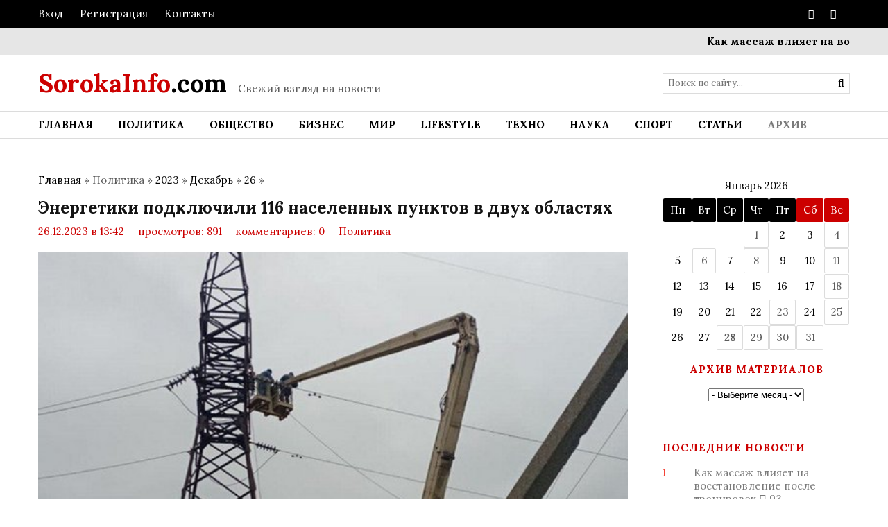

--- FILE ---
content_type: text/html; charset=UTF-8
request_url: https://sorokainfo.com/news/ehnergetiki_podkljuchili_116_naselennykh_punktov_v_dvukh_oblastjakh/2023-12-26-38684
body_size: 16223
content:
<!DOCTYPE html>
<html>
 <head> 
 <title>Энергетики подключили 116 населенных пунктов в двух областях</title>
 <meta name="description" content="Десятки тысяч жителей Донецкой и Днепропетровской областей оставались без света из-за российских обстрелов. Читайте также: На Солнце зафиксировали многочисленные вспышки.Они могут стать причиной появления движущихся в направлении Земли магнитных бурь..." />
 <meta name="keywords" content="новости, интересные новости, свежие новости, важные новости, события, свежие события, актуальные новости" /> 
 <link rel="canonical" href="https://sorokainfo.com/news/ehnergetiki_podkljuchili_116_naselennykh_punktov_v_dvukh_oblastjakh/2023-12-26-38684" />
 <link rel="image_src" href="/_nw/386/85303062.jpg" /> 
 <link rel="preload" as="image" href="https://sorokainfo.com/_nw/386/85303062.jpg" /> 
 <meta charset="utf-8">
 <meta name="viewport" content="width=device-width, initial-scale=1, maximum-scale=1"/>
 <link type="text/css" rel="stylesheet" href="/_st/my.css" />
 <meta name="referrer" content="always">
 <link href='//fonts.googleapis.com/css?family=Lora:400,700,400italic,700italic&subset=latin,cyrillic' rel='stylesheet' type='text/css'>
 <link rel="stylesheet" href="/css/font-awesome.css" />
 <meta property="og:type" content="article" />
 <meta property="og:url" content="https://sorokainfo.com/news/ehnergetiki_podkljuchili_116_naselennykh_punktov_v_dvukh_oblastjakh/2023-12-26-38684" />
 <meta property="og:title" content="Энергетики подключили 116 населенных пунктов в двух областях" />
 <meta property="og:description" content="Десятки тысяч жителей Донецкой и Днепропетровской областей оставались без света из-за российских обстрелов. Читайте также: На Солнце зафиксировали многочисленные вспышки.Они могут стать причиной появления движущихся в направлении Земли магнитных бурь..." />
 <meta property="og:image" content="https://sorokainfo.com/_nw/386/85303062.jpg" />
 <meta property="og:site_name" content="sorokainfo">
 <meta name="twitter:card" content="summary" />
 <meta name="twitter:site" content="@KorolYosyp" />
 <meta name="twitter:title" content="Энергетики подключили 116 населенных пунктов в двух областях">
 <meta name="twitter:description" content="Десятки тысяч жителей Донецкой и Днепропетровской областей оставались без света из-за российских обстрелов. Читайте также: На Солнце зафиксировали многочисленные вспышки.Они могут стать причиной появления движущихся в направлении Земли магнитных бурь...">
 <meta name="twitter:url" content="https://sorokainfo.com/news/ehnergetiki_podkljuchili_116_naselennykh_punktov_v_dvukh_oblastjakh/2023-12-26-38684" />
 <meta name="twitter:image" content="https://sorokainfo.com/_nw/386/85303062.jpg" /> 
 <!--[if lt IE 9]>
 <script>
 var e = ("header,nav,article,aside,section,footer").split(',');
 for (var i = 0; i < e.length; i++) {
 document.createElement(e[i]);
 }
 </script> 
 <![endif]-->

<!-- Разметка JSON-LD, созданная Мастером разметки структурированных данных Google. --> 
<script type="application/ld+json">
{
 "@context" : "http://schema.org",
 "@type" : "NewsArticle", 
 "headline": "Энергетики подключили 116 населенных пунктов в двух областях", 
 "url" : "/news/ehnergetiki_podkljuchili_116_naselennykh_punktov_v_dvukh_oblastjakh/2023-12-26-38684",
 "name" : "Sorokainfo - Основные новости за сегодня",
 "datePublished": "26.12.2023T13:42",
 "dateModified": "26.12.2023T13:42", 
 "image" : "/_nw/386/85303062.jpg", 
 "articleSection" : "Политика",
 "articleBody" : "Десятки тысяч жителей Донецкой и Днепропетровской областей оставались без света из-за российских обстрелов. Читайте также: На Солнце зафиксировали многочисленные вспышки.Они могут стать причиной появления движущихся в направлении Земли магнитных бурь...",
 "author": {
 "@type": "Person", 
 "name": "Наталия Ришко",
 "url": "https://sorokainfo.com/"
 }, 
 "publisher" : {
 "@type" : "Organization",
 "name" : "Sorokainfo"
 }
}
</script> 

 <script type="application/ld+json">
 {
 "@context": "https://schema.org",
 "@type": "BreadcrumbList", 
 "itemListElement": [{
 "@type": "ListItem",
 "position": 1,
 "name": "Sorokainfo - Основные новости за сегодня",
 "item": "https://sorokainfo.com/"
 },{
 "@type": "ListItem",
 "position": 2,
 "name": "Политика",
 "item": "https://sorokainfo.com/politics"
 },{
 "@type": "ListItem",
 "position": 3,
 "name": "Энергетики подключили 116 населенных пунктов в двух областях",
 "item": "https://sorokainfo.com/news/ehnergetiki_podkljuchili_116_naselennykh_punktov_v_dvukh_oblastjakh/2023-12-26-38684" 
 }]
 }
 </script> 

<script type="application/ld+json">
 {"@context": "https://schema.org",
 "@type": "WebSite",
 "url": "https://sorokainfo.com/", 
 "potentialAction": {
 "@type": "SearchAction",
 "target": {
 "@type": "EntryPoint",
 "urlTemplate": "https://sorokainfo.com/search?q={search_term_string}"
 },
 "query-input": "required name=search_term_string"
 }
 }
</script> 

<script type="application/ld+json">
 { "@context": "https://schema.org",
 "@type": "Review",
 "itemReviewed": {
 "@context": "https://schema.org",
 "@type": "MediaObject",
 "name": "Энергетики подключили 116 населенных пунктов в двух областях"
 ,"aggregateRating": {
 "@type": "AggregateRating",
 "ratingValue": "4.8",
 "reviewCount": "6"
 }
 },
 "name": "Энергетики подключили 116 населенных пунктов в двух областях", 
 "author": {
 "@type": "Person",
 "url": "https://sorokainfo.com/", 
 "name": "Наталия Ришко"
 }
 }
</script> 
 
 
	<link rel="stylesheet" href="/.s/src/base.min.css?v=221108" />
	<link rel="stylesheet" href="/.s/src/layer3.min.css?v=221108" />

	<script src="/.s/src/jquery-1.12.4.min.js"></script>
	
	<script src="/.s/src/uwnd.min.js?v=221108"></script>
	<link rel="stylesheet" href="/.s/src/ulightbox/ulightbox.min.css" />
	<link rel="stylesheet" href="/.s/src/socCom.min.css" />
	<link rel="stylesheet" href="/.s/src/social.css" />
	<script src="/.s/src/ulightbox/ulightbox.min.js"></script>
	<script src="/.s/src/socCom.min.js"></script>
	<script src="//sys000.ucoz.net/cgi/uutils.fcg?a=soc_comment_get_data&site=dsorokainfo"></script>
	<script>
/* --- UCOZ-JS-DATA --- */
window.uCoz = {"sign":{"7252":"Предыдущий","7251":"Запрошенный контент не может быть загружен. Пожалуйста, попробуйте позже.","5255":"Помощник","7253":"Начать слайд-шоу","5458":"Следующий","7287":"Перейти на страницу с фотографией.","3125":"Закрыть","7254":"Изменить размер"},"site":{"host":"sorokainfo.ucoz.com","id":"dsorokainfo","domain":"sorokainfo.com"},"ssid":"234461005463763157650","module":"news","country":"US","uLightboxType":1,"layerType":3,"language":"ru"};
/* --- UCOZ-JS-CODE --- */

		function eRateEntry(select, id, a = 65, mod = 'news', mark = +select.value, path = '', ajax, soc) {
			if (mod == 'shop') { path = `/${ id }/edit`; ajax = 2; }
			( !!select ? confirm(select.selectedOptions[0].textContent.trim() + '?') : true )
			&& _uPostForm('', { type:'POST', url:'/' + mod + path, data:{ a, id, mark, mod, ajax, ...soc } });
		}

		function updateRateControls(id, newRate) {
			let entryItem = self['entryID' + id] || self['comEnt' + id];
			let rateWrapper = entryItem.querySelector('.u-rate-wrapper');
			if (rateWrapper && newRate) rateWrapper.innerHTML = newRate;
			if (entryItem) entryItem.querySelectorAll('.u-rate-btn').forEach(btn => btn.remove())
		}
 function uSocialLogin(t) {
			var params = {"yandex":{"width":870,"height":515},"vkontakte":{"width":790,"height":400},"google":{"height":600,"width":700},"facebook":{"height":520,"width":950},"ok":{"width":710,"height":390}};
			var ref = escape(location.protocol + '//' + ('sorokainfo.com' || location.hostname) + location.pathname + ((location.hash ? ( location.search ? location.search + '&' : '?' ) + 'rnd=' + Date.now() + location.hash : ( location.search || '' ))));
			window.open('/'+t+'?ref='+ref,'conwin','width='+params[t].width+',height='+params[t].height+',status=1,resizable=1,left='+parseInt((screen.availWidth/2)-(params[t].width/2))+',top='+parseInt((screen.availHeight/2)-(params[t].height/2)-20)+'screenX='+parseInt((screen.availWidth/2)-(params[t].width/2))+',screenY='+parseInt((screen.availHeight/2)-(params[t].height/2)-20));
			return false;
		}
		function TelegramAuth(user){
			user['a'] = 9; user['m'] = 'telegram';
			_uPostForm('', {type: 'POST', url: '/index/sub', data: user});
		}
function loginPopupForm(params = {}) { new _uWnd('LF', ' ', -250, -100, { closeonesc:1, resize:1 }, { url:'/index/40' + (params.urlParams ? '?'+params.urlParams : '') }) }
/* --- UCOZ-JS-END --- */
</script>

	<style>.UhideBlock{display:none; }</style>
	<script type="text/javascript">new Image().src = "//counter.yadro.ru/hit;noadsru?r"+escape(document.referrer)+(screen&&";s"+screen.width+"*"+screen.height+"*"+(screen.colorDepth||screen.pixelDepth))+";u"+escape(document.URL)+";"+Date.now();</script>
</head>
 <body>
 <div id="tmpl-container">

 <!--U1AHEADER1Z--><div id="top">
 <div class="cnt oh">
 <div class="top-left">
 
 <a href="javascript:;" rel="nofollow" onclick="loginPopupForm(); return false;">Вход</a> <i class="sprt"></i>
 <a href="/register">Регистрация</a> <i class="sprt"></i>
 
 <a href="/index/0-3">Контакты</a><i class="sprt"></i> 
 </div> 
 
<div class="top-right">
 <a href="https://www.facebook.com/sorokainfo/"><i class="fa fa-facebook"></i></a> <i class="sprt"></i>
 <a href="https://sorokainfo.com/news/rss"><i class="fa fa-rss"></i></a> <i class="sprt"></i> 

 </div>
 </div>
 </div>

 <div id="ticker">
 <div class="cnt">
 <marquee scrollamount="5" onmouseover="this.stop()" onmouseout="this.start()">
 <a href="https://sorokainfo.com/news/kak_massazh_vlijaet_na_vosstanovlenie_posle_trenirovok/2026-01-27-43646">Как массаж влияет на восстановление после тренировок</a> <i class="sprt"></i><a href="https://sorokainfo.com/news/ehlektrifikacija_dlja_mass_toyota_i_suzuki_predstavili_koncept_ultrabjudzhetnogo_sitikara/2026-01-26-43645">Электрификация для масс: Toyota и Suzuki представили концепт ультрабюджетного ситикара</a> <i class="sprt"></i><a href="https://sorokainfo.com/news/giganty_doistoricheskogo_mira_pochemu_prototaksity_vydelili_v_otdelnuju_vetv_zhizni/2026-01-26-43644">Гиганты доисторического мира: почему прототакситы выделили в отдельную ветвь жизни</a> <i class="sprt"></i><a href="https://sorokainfo.com/news/odin_k_odnomu_ministr_socpolitiki_ozvuchil_kriticheskuju_statistiku_pensionerov_v_2026_godu/2026-01-26-43643">Один к одному: министр соцполитики озвучил критическую статистику пенсионеров в 2026 году</a> <i class="sprt"></i><a href="https://sorokainfo.com/news/milliardy_na_zarjadku_germanija_vvodit_besprecedentnye_lgoty_dlja_vladelcev_ehlektromobilej_v_2026_godu/2026-01-24-43642">Миллиарды на зарядку: Германия вводит беспрецедентные льготы для владельцев электромобилей в 2026 году</a> <i class="sprt"></i><a href="https://sorokainfo.com/news/kosmicheskoe_razocharovanie_astronomy_oprovergli_teoriju_o_priznakakh_zhizni_na_asteroide_bennu/2026-01-24-43641">Космическое разочарование: астрономы опровергли теорию о признаках жизни на астероиде Бенну</a> <i class="sprt"></i><a href="https://sorokainfo.com/news/proryv_na_rynok_es_kak_ukrainskij_proizvoditel_naladil_sistemnyj_ehksport_tverdoj_pshenicy_v_italiju/2026-01-24-43640">Прорыв на рынок ЕС: как украинский производитель наладил системный экспорт твердой пшеницы в Италию</a> <i class="sprt"></i><a href="https://sorokainfo.com/news/trenirovki_posle_dlitelnoj_pauzy_kak_pravilno_ikh_nachat/2026-01-22-43639">Тренировки после длительной паузы: как правильно их начать</a> <i class="sprt"></i><a href="https://sorokainfo.com/news/ehlektricheskij_proryv_toyota_urban_cruiser_ebella_2026_na_platforme_suzuki_predstavlen_oficialno/2026-01-22-43638">Электрический прорыв Toyota: Urban Cruiser Ebella 2026 на платформе Suzuki представлен официально</a> <i class="sprt"></i><a href="https://sorokainfo.com/news/zolotye_nedra_kosmosa_uchenye_obnaruzhili_sokrovishhnicu_vselennoj_s_zapredelnymi_zapasami_zolota/2026-01-22-43637">Золотые недра космоса: ученые обнаружили «сокровищницу» Вселенной с запредельными запасами золота</a> <i class="sprt"></i>
 </marquee>
 </div>
 </div>

 <header id="header">
 <div class="cnt oh">
 <div id="logo">
 <a href="/"><span>SorokaInfo</span>.com</a>
 </div>
 <div id="slogan">
 <i class="sprt"></i>Свежий взгляд на новости</div>
 <div id="search">
 <form onsubmit="this.sfSbm.disabled=true" method="get" style="margin:0;padding:0;" action="/search">
 <input type="text" name="q" class="queryField" placeholder="Поиск по сайту..." />
 <input type="submit" class="searchSbmFl" name="sfSbm" value="&#xf002;" />
 </form>
 </div>
 </div>
 </header>
 
<nav id="menu">
 <div class="cnt oh">
 <div class="open-menu"><i class="fa fa-bars"></i> Меню сайта</div>
 <!-- <sblock_nmenu> -->
<!-- <bc> --><div id="uNMenuDiv1" class="uMenuV"><ul class="uMenuRoot">
<li><a  href="/" ><span>Главная</span></a></li>
<li><a  href="https://sorokainfo.com/politics" ><span>Политика</span></a></li>
<li><a  href="https://sorokainfo.com/society" ><span>Общество</span></a></li>
<li><a  href="https://sorokainfo.com/business" ><span>Бизнес</span></a></li>
<li class="uWithSubmenu"><a  href="https://sorokainfo.com/world" ><span>Мир</span></a><ul>
<li><a  href="https://sorokainfo.com/news/ukraina/1-0-10" ><span>Украина</span></a></li>
<li><a  href="https://sorokainfo.com/news/rossija/1-0-11" ><span>Россия</span></a></li></ul></li>
<li><a  href="https://sorokainfo.com/lifestyle" ><span>LifeStyle</span></a></li>
<li><a  href="https://sorokainfo.com/tech" ><span>Техно</span></a></li>
<li><a  href="https://sorokainfo.com/science" ><span>Наука</span></a></li>
<li><a  href="https://sorokainfo.com/sport" ><span>Спорт</span></a></li>
<li><a class="clink " href="https://sorokainfo.com/article" ><span>Статьи</span></a></li>
<li><a class="clink uMenuItemA" href="/news/" ><span>Архив</span></a></li></ul></div><!-- </bc> -->
<!-- </sblock_nmenu> -->
 </div>
 </nav><!--/U1AHEADER1Z-->
 
 <section id="middle">
 <div class="cnt oh">
 <!-- <middle> -->
 <div id="content">
 <!-- <body> --><a href="https://sorokainfo.com/"><!--<s5176>-->Главная<!--</s>--></a> &raquo; Политика &raquo; <a class="dateBar breadcrumb-item" href="/news/2023-00">2023</a> <span class="breadcrumb-sep">&raquo;</span> <a class="dateBar breadcrumb-item" href="/news/2023-12">Декабрь</a> <span class="breadcrumb-sep">&raquo;</span> <a class="dateBar breadcrumb-item" href="/news/2023-12-26">26</a> &raquo; 
 <hr />

 <div class="entry">
 <h1 class="e-title">Энергетики подключили 116 населенных пунктов в двух областях</h1>
  
 <div class="news-details">
 <span class="news-details-time">26.12.2023 в 13:42</span>
 <span class="news-details-reads"><i class="sprt"></i> просмотров: 891</span>
 <span class="news-details-comm"><i class="sprt"></i> комментариев: 0</span>
 <span class="news-details-cat"><i class="sprt"></i> <a href="/politics">Политика</a></span>
 </div> 
 
 <div class="news-img" style="background-image: url(/_nw/386/85303062.jpg);"></div>
 <div style="margin: 0 auto; padding">
 
 <div class="e-mes">
 
 <h2>Десятки тысяч жителей Донецкой и Днепропетровской областей оставались без света из-за российских обстрелов.</h2>

<blockquote>
<p><strong>Читайте также:&nbsp;&nbsp;</strong>На Солнце зафиксировали многочисленные вспышки.Они могут стать причиной появления движущихся в направлении Земли магнитных бурь, сообщает The Watchers.<strong> Подробнее:&nbsp;&nbsp;</strong>&nbsp;<a href="https://sorokainfo.com/news/k_zemle_priblizhaetsja_magnitnaja_burja_oranzhevogo_urovnja/2023-12-25-38681">К Земле приближается магнитная буря оранжевого уровня</a>&nbsp;</p>
</blockquote>
<br />
За прошедшие сутки ремонтные бригады ДТЭК вернули электроснабжение для 36 тысяч потребителей в 116 населенных пунктах Донецкой и Днепропетровской областей. Об этом&nbsp;сообщила&nbsp;пресс-служба энергохолдинга в понедельник, 25 декабря.<br />
&nbsp;<br />
Так, вчера энергетики подключили 31,9 тысячи потребителей в 108 населенных пунктах Донецкой области, которые были обесточены из-за постоянных обстрелов.<br />
&nbsp;<br />
А на юге Днепропетровской области специалистам энергокомпании удалось вернуть свет в дома 4,4 тысячи жителей восьми населенных пунктов.<br />
&nbsp;<br />
&quot;Ремонты начинаются сразу, как только военные дают разрешение на проведение работ&quot;, &ndash; заверили в компании.<br />
&nbsp;
 




<div align="left" style="margin: 20px 0 20px 0;"> 
<div class="dopinfmat-2"><div class="dopinfmat-2rating">
		<style type="text/css">
			.u-star-rating-16 { list-style:none; margin:0px; padding:0px; width:80px; height:16px; position:relative; background: url('/.s/t/1322/rating.png') top left repeat-x }
			.u-star-rating-16 li{ padding:0px; margin:0px; float:left }
			.u-star-rating-16 li a { display:block;width:16px;height: 16px;line-height:16px;text-decoration:none;text-indent:-9000px;z-index:20;position:absolute;padding: 0px;overflow:hidden }
			.u-star-rating-16 li a:hover { background: url('/.s/t/1322/rating.png') left center;z-index:2;left:0px;border:none }
			.u-star-rating-16 a.u-one-star { left:0px }
			.u-star-rating-16 a.u-one-star:hover { width:16px }
			.u-star-rating-16 a.u-two-stars { left:16px }
			.u-star-rating-16 a.u-two-stars:hover { width:32px }
			.u-star-rating-16 a.u-three-stars { left:32px }
			.u-star-rating-16 a.u-three-stars:hover { width:48px }
			.u-star-rating-16 a.u-four-stars { left:48px }
			.u-star-rating-16 a.u-four-stars:hover { width:64px }
			.u-star-rating-16 a.u-five-stars { left:64px }
			.u-star-rating-16 a.u-five-stars:hover { width:80px }
			.u-star-rating-16 li.u-current-rating { top:0 !important; left:0 !important;margin:0 !important;padding:0 !important;outline:none;background: url('/.s/t/1322/rating.png') left bottom;position: absolute;height:16px !important;line-height:16px !important;display:block;text-indent:-9000px;z-index:1 }
		</style><script>
			var usrarids = {};
			function ustarrating(id, mark) {
				if (!usrarids[id]) {
					usrarids[id] = 1;
					$(".u-star-li-"+id).hide();
					_uPostForm('', { type:'POST', url:`/news`, data:{ a:65, id, mark, mod:'news', ajax:'2' } })
				}
			}
		</script><ul id="uStarRating38684" class="uStarRating38684 u-star-rating-16" title="Рейтинг: 4.8/6">
			<li id="uCurStarRating38684" class="u-current-rating uCurStarRating38684" style="width:96%;"></li><li class="u-star-li-38684"><a href="javascript:;" onclick="ustarrating('38684', 1)" class="u-one-star">1</a></li>
				<li class="u-star-li-38684"><a href="javascript:;" onclick="ustarrating('38684', 2)" class="u-two-stars">2</a></li>
				<li class="u-star-li-38684"><a href="javascript:;" onclick="ustarrating('38684', 3)" class="u-three-stars">3</a></li>
				<li class="u-star-li-38684"><a href="javascript:;" onclick="ustarrating('38684', 4)" class="u-four-stars">4</a></li>
				<li class="u-star-li-38684"><a href="javascript:;" onclick="ustarrating('38684', 5)" class="u-five-stars">5</a></li></ul></div></div> 
</div> 
 
<div align="left" style="margin: 20px 0 20px 0;">
<div class="authorblock">

<img src="/avatar/00/00/04249275.jpg" alt="Аватар enr091" width="45" height="45" />


<span class="authorname">

<a href="https://sorokainfo.com/news/0-0-0-0-17-42">Наталия Ришко</a> 



 
<br />Журналист/Sorokainfo</span>
</div>
</div> 
</div>
</div> 
 <div class="comments">
 <div class="title1">Комментарии <i class="sprt"></i> 0</div> 
 

 
 <table border="0" cellpadding="0" cellspacing="0" width="50%">
 <tr><td colspan="2"><script>
				function spages(p, link) {
					!!link && location.assign(atob(link));
				}
			</script>
			<div id="comments"></div>
			<div id="newEntryT"></div>
			<div id="allEntries"></div>
			<div id="newEntryB"></div><script>
			
		Object.assign(uCoz.spam ??= {}, {
			config : {
				scopeID  : 0,
				idPrefix : 'comEnt',
			},
			sign : {
				spam            : 'Спам',
				notSpam         : 'Не спам',
				hidden          : 'Спам-сообщение скрыто.',
				shown           : 'Спам-сообщение показано.',
				show            : 'Показать',
				hide            : 'Скрыть',
				admSpam         : 'Разрешить жалобы',
				admSpamTitle    : 'Разрешить пользователям сайта помечать это сообщение как спам',
				admNotSpam      : 'Это не спам',
				admNotSpamTitle : 'Пометить как не-спам, запретить пользователям жаловаться на это сообщение',
			},
		})
		
		uCoz.spam.moderPanelNotSpamClick = function(elem) {
			var waitImg = $('<img align="absmiddle" src="/.s/img/fr/EmnAjax.gif">');
			var elem = $(elem);
			elem.find('img').hide();
			elem.append(waitImg);
			var messageID = elem.attr('data-message-id');
			var notSpam   = elem.attr('data-not-spam') ? 0 : 1; // invert - 'data-not-spam' should contain CURRENT 'notspam' status!

			$.post('/index/', {
				a          : 101,
				scope_id   : uCoz.spam.config.scopeID,
				message_id : messageID,
				not_spam   : notSpam
			}).then(function(response) {
				waitImg.remove();
				elem.find('img').show();
				if (response.error) {
					alert(response.error);
					return;
				}
				if (response.status == 'admin_message_not_spam') {
					elem.attr('data-not-spam', true).find('img').attr('src', '/.s/img/spamfilter/notspam-active.gif');
					$('#del-as-spam-' + messageID).hide();
				} else {
					elem.removeAttr('data-not-spam').find('img').attr('src', '/.s/img/spamfilter/notspam.gif');
					$('#del-as-spam-' + messageID).show();
				}
				//console.log(response);
			});

			return false;
		};

		uCoz.spam.report = function(scopeID, messageID, notSpam, callback, context) {
			return $.post('/index/', {
				a: 101,
				scope_id   : scopeID,
				message_id : messageID,
				not_spam   : notSpam
			}).then(function(response) {
				if (callback) {
					callback.call(context || window, response, context);
				} else {
					window.console && console.log && console.log('uCoz.spam.report: message #' + messageID, response);
				}
			});
		};

		uCoz.spam.reportDOM = function(event) {
			if (event.preventDefault ) event.preventDefault();
			var elem      = $(this);
			if (elem.hasClass('spam-report-working') ) return false;
			var scopeID   = uCoz.spam.config.scopeID;
			var messageID = elem.attr('data-message-id');
			var notSpam   = elem.attr('data-not-spam');
			var target    = elem.parents('.report-spam-target').eq(0);
			var height    = target.outerHeight(true);
			var margin    = target.css('margin-left');
			elem.html('<img src="/.s/img/wd/1/ajaxs.gif">').addClass('report-spam-working');

			uCoz.spam.report(scopeID, messageID, notSpam, function(response, context) {
				context.elem.text('').removeClass('report-spam-working');
				window.console && console.log && console.log(response); // DEBUG
				response.warning && window.console && console.warn && console.warn( 'uCoz.spam.report: warning: ' + response.warning, response );
				if (response.warning && !response.status) {
					// non-critical warnings, may occur if user reloads cached page:
					if (response.warning == 'already_reported' ) response.status = 'message_spam';
					if (response.warning == 'not_reported'     ) response.status = 'message_not_spam';
				}
				if (response.error) {
					context.target.html('<div style="height: ' + context.height + 'px; line-height: ' + context.height + 'px; color: red; font-weight: bold; text-align: center;">' + response.error + '</div>');
				} else if (response.status) {
					if (response.status == 'message_spam') {
						context.elem.text(uCoz.spam.sign.notSpam).attr('data-not-spam', '1');
						var toggle = $('#report-spam-toggle-wrapper-' + response.message_id);
						if (toggle.length) {
							toggle.find('.report-spam-toggle-text').text(uCoz.spam.sign.hidden);
							toggle.find('.report-spam-toggle-button').text(uCoz.spam.sign.show);
						} else {
							toggle = $('<div id="report-spam-toggle-wrapper-' + response.message_id + '" class="report-spam-toggle-wrapper" style="' + (context.margin ? 'margin-left: ' + context.margin : '') + '"><span class="report-spam-toggle-text">' + uCoz.spam.sign.hidden + '</span> <a class="report-spam-toggle-button" data-target="#' + uCoz.spam.config.idPrefix + response.message_id + '" href="javascript:;">' + uCoz.spam.sign.show + '</a></div>').hide().insertBefore(context.target);
							uCoz.spam.handleDOM(toggle);
						}
						context.target.addClass('report-spam-hidden').fadeOut('fast', function() {
							toggle.fadeIn('fast');
						});
					} else if (response.status == 'message_not_spam') {
						context.elem.text(uCoz.spam.sign.spam).attr('data-not-spam', '0');
						$('#report-spam-toggle-wrapper-' + response.message_id).fadeOut('fast');
						$('#' + uCoz.spam.config.idPrefix + response.message_id).removeClass('report-spam-hidden').show();
					} else if (response.status == 'admin_message_not_spam') {
						elem.text(uCoz.spam.sign.admSpam).attr('title', uCoz.spam.sign.admSpamTitle).attr('data-not-spam', '0');
					} else if (response.status == 'admin_message_spam') {
						elem.text(uCoz.spam.sign.admNotSpam).attr('title', uCoz.spam.sign.admNotSpamTitle).attr('data-not-spam', '1');
					} else {
						alert('uCoz.spam.report: unknown status: ' + response.status);
					}
				} else {
					context.target.remove(); // no status returned by the server - remove message (from DOM).
				}
			}, { elem: elem, target: target, height: height, margin: margin });

			return false;
		};

		uCoz.spam.handleDOM = function(within) {
			within = $(within || 'body');
			within.find('.report-spam-wrap').each(function() {
				var elem = $(this);
				elem.parent().prepend(elem);
			});
			within.find('.report-spam-toggle-button').not('.report-spam-handled').click(function(event) {
				if (event.preventDefault ) event.preventDefault();
				var elem    = $(this);
				var wrapper = elem.parents('.report-spam-toggle-wrapper');
				var text    = wrapper.find('.report-spam-toggle-text');
				var target  = elem.attr('data-target');
				target      = $(target);
				target.slideToggle('fast', function() {
					if (target.is(':visible')) {
						wrapper.addClass('report-spam-toggle-shown');
						text.text(uCoz.spam.sign.shown);
						elem.text(uCoz.spam.sign.hide);
					} else {
						wrapper.removeClass('report-spam-toggle-shown');
						text.text(uCoz.spam.sign.hidden);
						elem.text(uCoz.spam.sign.show);
					}
				});
				return false;
			}).addClass('report-spam-handled');
			within.find('.report-spam-remove').not('.report-spam-handled').click(function(event) {
				if (event.preventDefault ) event.preventDefault();
				var messageID = $(this).attr('data-message-id');
				del_item(messageID, 1);
				return false;
			}).addClass('report-spam-handled');
			within.find('.report-spam-btn').not('.report-spam-handled').click(uCoz.spam.reportDOM).addClass('report-spam-handled');
			window.console && console.log && console.log('uCoz.spam.handleDOM: done.');
			try { if (uCoz.manageCommentControls) { uCoz.manageCommentControls() } } catch(e) { window.console && console.log && console.log('manageCommentControls: fail.'); }

			return this;
		};
	
			uCoz.spam.handleDOM();
		</script>
			<script>
				(function() {
					'use strict';
					var commentID = ( /comEnt(\d+)/.exec(location.hash) || {} )[1];
					if (!commentID) {
						return window.console && console.info && console.info('comments, goto page', 'no comment id');
					}
					var selector = '#comEnt' + commentID;
					var target = $(selector);
					if (target.length) {
						$('html, body').animate({
							scrollTop: ( target.eq(0).offset() || { top: 0 } ).top
						}, 'fast');
						return window.console && console.info && console.info('comments, goto page', 'found element', selector);
					}
					$.get('/index/802', {
						id: commentID
					}).then(function(response) {
						if (!response.page) {
							return window.console && console.warn && console.warn('comments, goto page', 'no page within response', response);
						}
						spages(response.page);
						setTimeout(function() {
							target = $(selector);
							if (!target.length) {
								return window.console && console.warn && console.warn('comments, goto page', 'comment element not found', selector);
							}
							$('html, body').animate({
								scrollTop: ( target.eq(0).offset() || { top: 0 } ).top
							}, 'fast');
							return window.console && console.info && console.info('comments, goto page', 'scrolling to', selector);
						}, 500);
					}, function(response) {
						return window.console && console.error && console.error('comments, goto page', response.responseJSON);
					});
				})();
			</script>
		</td></tr>
 <tr><td colspan="2" align="center"></td></tr>
 <tr><td colspan="2" height="10"></td></tr>
 </table>
 

 
 <form name="socail_details" id="socail_details" onsubmit="return false;">
						   <input type="hidden" name="social" value="">
						   <input type="hidden" name="data" value="">
						   <input type="hidden" name="id" value="38684">
						   <input type="hidden" name="ssid" value="234461005463763157650">
					   </form><div id="postFormContent" class="">
		<form method="post" name="addform" id="acform" action="/index/" onsubmit="return addcom(this)" class="news-com-add" data-submitter="addcom"><script>
		function _dS(a){var b=a.split(''),c=b.pop();return b.map(function(d){var e=d.charCodeAt(0)-c;return String.fromCharCode(32>e?127-(32-e):e)}).join('')}
		var _y8M = _dS('Erwy~})}#ynF+qrmmnw+)wjvnF+|x|+) ju~nF+??;<==@B9+)8G9');
		function addcom( form, data = {} ) {
			if (document.getElementById('addcBut')) {
				document.getElementById('addcBut').disabled = true;
			} else {
				try { document.addform.submit.disabled = true; } catch(e) {}
			}

			if (document.getElementById('eMessage')) {
				document.getElementById('eMessage').innerHTML = '<span style="color:#999"><img src="/.s/img/ma/m/i2.gif" border="0" align="absmiddle" width="13" height="13"> Идёт передача данных...</span>';
			}

			_uPostForm(form, { type:'POST', url:'/index/', data })
			return false
		}
document.write(_y8M);</script>
				<div class="mc-widget">
					<script>
						var socRedirect = location.protocol + '//' + ('sorokainfo.com' || location.hostname) + location.pathname + location.search + (location.hash && location.hash != '#' ? '#reloadPage,' + location.hash.substr(1) : '#reloadPage,gotoAddCommentForm' );
						socRedirect = encodeURIComponent(socRedirect);

						try{var providers = {};} catch (e) {}

						function socialRepost(entry_link, message) {
							console.log('Check witch Social network is connected.');

							var soc_type = jQuery("form#acform input[name='soc_type']").val();
							switch (parseInt(soc_type)) {
							case 101:
								console.log('101');
								var newWin = window.open('https://vk.com/share.php?url='+entry_link+'&description='+message+'&noparse=1','window','width=640,height=500,scrollbars=yes,status=yes');
							  break;
							case 102:
								console.log('102');
								var newWin = window.open('https://www.facebook.com/sharer/sharer.php?u='+entry_link+'&description='+encodeURIComponent(message),'window','width=640,height=500,scrollbars=yes,status=yes');
							  break;
							case 103:
								console.log('103');

							  break;
							case 104:
								console.log('104');

							  break;
							case 105:
								console.log('105');

							  break;
							case 106:
								console.log('106');

							  break;
							case 107:
								console.log('107');
								var newWin = window.open('https://twitter.com/intent/tweet?source=webclient&url='+entry_link+'&text='+encodeURIComponent(message)+'&callback=?','window','width=640,height=500,scrollbars=yes,status=yes');
							  break;
							case 108:
								console.log('108');

							  break;
							case 109:
								console.log('109');
								var newWin = window.open('https://plusone.google.com/_/+1/confirm?hl=en&url='+entry_link,'window','width=600,height=610,scrollbars=yes,status=yes');
							  break;
							}
						}

						function updateSocialDetails(type) {
							console.log('updateSocialDetails');
							jQuery.getScript('//sys000.ucoz.net/cgi/uutils.fcg?a=soc_comment_get_data&site=dsorokainfo&type='+type, function() {
								jQuery("form#socail_details input[name='social']").val(type);
								jQuery("form#socail_details input[name=data]").val(data[type]);
								jQuery("form#acform input[name=data]").val(data[type]);
								_uPostForm('socail_details',{type:'POST',url:'/index/778', data:{'m':'2', 'vi_commID': '', 'catPath': ''}});
							});
						}

						function logoutSocial() {
							console.log('delete cookie');
							delete_msg_cookie();
							jQuery.getScript('//sys000.ucoz.net/cgi/uutils.fcg?a=soc_comment_clear_data&site=dsorokainfo', function(){window.location.reload();});
						}

						function utf8_to_b64( str) {
							return window.btoa(encodeURIComponent( escape( str )));
						}

						function b64_to_utf8( str) {
							return unescape(decodeURIComponent(window.atob( str )));
						}

						function getCookie(c_name) {
							var c_value = " " + document.cookie;
							var c_start = c_value.indexOf(" " + c_name + "=");
							if (c_start == -1) {
								c_value = null;
							} else {
								c_start = c_value.indexOf("=", c_start) + 1;
								var c_end = c_value.indexOf(";", c_start);
								if (c_end == -1) {
									c_end = c_value.length;
								}
								c_value = unescape(c_value.substring(c_start,c_end));
							}
							return c_value;
						}

						var delete_msg_cookie = function() {
							console.log('delete_msg_cookie');
							document.cookie = 'msg=;expires=Thu, 01 Jan 1970 00:00:01 GMT;';
						};

						function preSaveMessage() {
							var msg = jQuery("form#acform textarea").val();
							if (msg.length > 0) {
								document.cookie = "msg="+utf8_to_b64(msg)+";"; //path="+window.location.href+";
							}
						}

						function googleAuthHandler(social) {
							if (!social) return
							if (!social.enabled || !social.handler) return

							social.window = window.open(social.url, '_blank', 'width=600,height=610');
							social.intervalId = setInterval(function(social) {
								if (social.window.closed) {
									clearInterval(social.intervalId)
									self.location.reload()
								}
							}, 1000, social)
						}

						

						(function(jq) {
							jq(document).ready(function() {
								
																
								jQuery(".uf-tooltip a.uf-tt-exit").attr('href','/index/10');
								console.log('ready - update details');
								console.log('scurrent', window.scurrent);
								if (typeof(window.scurrent) != 'undefined' && scurrent > 0 && data[scurrent]) {
									jQuery("#postFormContent").html('<div style="width:100%;text-align:center;padding-top:50px;"><img alt="" src="/.s/img/ma/m/i3.gif" border="0" width="220" height="19" /></div>');

									jQuery("form#socail_details input[name=social]").val(scurrent);
									jQuery("form#socail_details input[name=data]").val(data[scurrent]);
									updateSocialDetails(scurrent);
								}
								jQuery('a#js-ucf-start').on('click', function(event) {
									event.preventDefault();
									if (scurrent == 0) {
										window.open("//sys000.ucoz.net/cgi/uutils.fcg?a=soc_comment_auth",'SocialLoginWnd','width=500,height=350,resizable=yes,titlebar=yes');
									}
								});

								jQuery('#acform a.login-with').on('click', function(event) {
									event.preventDefault();
									let social = providers[ this.dataset.social ];

									if (typeof(social) != 'undefined' && social.enabled == 1) {
										if (social.handler) {
											social.handler(social);
										} else {
											// unetLoginWnd
											let newWin = window.open(social.url, "_blank", 'width=600,height=610,scrollbars=yes,status=yes');
										}
									}
								});
							});
						})(jQuery);
					</script>
				</div><div class="uForm uComForm">
 <div class="uauth-small-links uauth-links-set1">Войдите: <a href="javascript:;" onclick="window.open('https://login.uid.me/?site=dsorokainfo&ref='+escape(location.protocol + '//' + ('sorokainfo.com' || location.hostname) + location.pathname + ((location.hash ? ( location.search ? location.search + '&' : '?' ) + 'rnd=' + Date.now() + location.hash : ( location.search || '' )))),'uidLoginWnd','width=580,height=450,resizable=yes,titlebar=yes');return false;" class="login-with uid" title="Войти через uID" rel="nofollow"><i></i></a><a href="javascript:;" onclick="return uSocialLogin('vkontakte');" data-social="vkontakte" class="login-with vkontakte" title="Войти через ВКонтакте" rel="nofollow"><i></i></a><a href="javascript:;" onclick="return uSocialLogin('facebook');" data-social="facebook" class="login-with facebook" title="Войти через Facebook" rel="nofollow"><i></i></a><a href="javascript:;" onclick="return uSocialLogin('yandex');" data-social="yandex" class="login-with yandex" title="Войти через Яндекс" rel="nofollow"><i></i></a><a href="javascript:;" onclick="return uSocialLogin('google');" data-social="google" class="login-with google" title="Войти через Google" rel="nofollow"><i></i></a><a href="javascript:;" onclick="return uSocialLogin('ok');" data-social="ok" class="login-with ok" title="Войти через Одноклассники" rel="nofollow"><i></i></a></div><div class="uComForm-inner"><span class="ucf-avatar"><img src="/.s/img/icon/social/noavatar.png" width="45" height="45" alt="avatar" /></span>
 <div class="ucf-content ucf-start-content"><ul class="uf-form ucf-form"><li><textarea style="border-radius:0!important;" class="uf-txt-input commFl js-start-txt" placeholder="Оставьте ваш комментарий..."></textarea>
 </li><li><button id="uf-btn-com" class="uf-btn" onclick="preSaveMessage();window.open('/index/800?ref='+window.location.href,'SocialLoginWnd','width=500,height=410,resizable=yes,titlebar=yes');">Отправить</button>
 </li></ul></div>
 </div>
</div><input type="hidden" name="ssid" value="234461005463763157650" />
				<input type="hidden" name="a"  value="36" />
				<input type="hidden" name="m"  value="2" />
				<input type="hidden" name="id" value="38684" />
				
				<input type="hidden" name="soc_type" id="csoc_type" />
				<input type="hidden" name="data" id="cdata" />
			</form>
		</div>
 
  
 
 <!-- <Реклама комп> --> 


 
<!-- </Реклама комп> --> 
 
 </div>
 <!-- </body> --> 
 </div>

 </div>
 
<!-- <block3-1> --> 

 <aside id="sidebar">
 <!--U1CLEFTER1Z-->


<!-- <block> --> 
<div class="block-cnt">
 <table border="0" cellspacing="1" cellpadding="2" class="calTable"><tr><td align="center" class="calMonth" colspan="7"><a class="calMonthLink" rel="nofollow" href="/news/2026-01">Январь 2026</a></td></tr><tr><td align="center" class="calWday">Пн</td><td align="center" class="calWday">Вт</td><td align="center" class="calWday">Ср</td><td align="center" class="calWday">Чт</td><td align="center" class="calWday">Пт</td><td align="center" class="calWdaySe">Сб</td><td align="center" class="calWdaySu">Вс</td></tr><tr><td>&nbsp;</td><td>&nbsp;</td><td>&nbsp;</td><td align="center" class="calMday">1</td><td align="center" class="calMdayIs"><a class="calMdayLink" href="/news/2026-01-02" title="Материалов: 5">2</a></td><td align="center" class="calMdayIs"><a class="calMdayLink" href="/news/2026-01-03" title="Материалов: 5">3</a></td><td align="center" class="calMday">4</td></tr><tr><td align="center" class="calMdayIs"><a class="calMdayLink" href="/news/2026-01-05" title="Материалов: 4">5</a></td><td align="center" class="calMday">6</td><td align="center" class="calMdayIs"><a class="calMdayLink" href="/news/2026-01-07" title="Материалов: 3">7</a></td><td align="center" class="calMday">8</td><td align="center" class="calMdayIs"><a class="calMdayLink" href="/news/2026-01-09" title="Материалов: 4">9</a></td><td align="center" class="calMdayIs"><a class="calMdayLink" href="/news/2026-01-10" title="Материалов: 4">10</a></td><td align="center" class="calMday">11</td></tr><tr><td align="center" class="calMdayIs"><a class="calMdayLink" href="/news/2026-01-12" title="Материалов: 4">12</a></td><td align="center" class="calMdayIs"><a class="calMdayLink" href="/news/2026-01-13" title="Материалов: 4">13</a></td><td align="center" class="calMdayIs"><a class="calMdayLink" href="/news/2026-01-14" title="Материалов: 3">14</a></td><td align="center" class="calMdayIs"><a class="calMdayLink" href="/news/2026-01-15" title="Материалов: 4">15</a></td><td align="center" class="calMdayIs"><a class="calMdayLink" href="/news/2026-01-16" title="Материалов: 2">16</a></td><td align="center" class="calMdayIs"><a class="calMdayLink" href="/news/2026-01-17" title="Материалов: 6">17</a></td><td align="center" class="calMday">18</td></tr><tr><td align="center" class="calMdayIs"><a class="calMdayLink" href="/news/2026-01-19" title="Материалов: 4">19</a></td><td align="center" class="calMdayIs"><a class="calMdayLink" href="/news/2026-01-20" title="Материалов: 4">20</a></td><td align="center" class="calMdayIs"><a class="calMdayLink" href="/news/2026-01-21" title="Материалов: 4">21</a></td><td align="center" class="calMdayIs"><a class="calMdayLink" href="/news/2026-01-22" title="Материалов: 5">22</a></td><td align="center" class="calMday">23</td><td align="center" class="calMdayIs"><a class="calMdayLink" href="/news/2026-01-24" title="Материалов: 3">24</a></td><td align="center" class="calMday">25</td></tr><tr><td align="center" class="calMdayIs"><a class="calMdayLink" href="/news/2026-01-26" title="Материалов: 3">26</a></td><td align="center" class="calMdayIs"><a class="calMdayLink" href="/news/2026-01-27" title="Материалов: 1">27</a></td><td align="center" class="calMdayA">28</td><td align="center" class="calMday">29</td><td align="center" class="calMday">30</td><td align="center" class="calMday">31</td></tr></table>
 </div>
<!-- </block> -->
<div align="center" style="margin: 20px auto; tetx-align:center;">
 <!-- <block> -->
<div class="block">
 <div class="block-title">Архив материалов</div>
 <div class="block-cnt" align="center"><select class="archMenu" name="archmenu" onchange="top.location.href='/news/'+this.options[this.selectedIndex].value;"><option value="">- Выберите месяц -</option><option value="2015-11">2015 Ноябрь</option><option value="2015-12">2015 Декабрь</option><option value="2016-01">2016 Январь</option><option value="2016-02">2016 Февраль</option><option value="2016-03">2016 Март</option><option value="2016-04">2016 Апрель</option><option value="2016-05">2016 Май</option><option value="2016-06">2016 Июнь</option><option value="2016-07">2016 Июль</option><option value="2016-08">2016 Август</option><option value="2016-09">2016 Сентябрь</option><option value="2016-10">2016 Октябрь</option><option value="2016-11">2016 Ноябрь</option><option value="2016-12">2016 Декабрь</option><option value="2017-01">2017 Январь</option><option value="2017-02">2017 Февраль</option><option value="2017-03">2017 Март</option><option value="2017-04">2017 Апрель</option><option value="2017-05">2017 Май</option><option value="2017-06">2017 Июнь</option><option value="2017-07">2017 Июль</option><option value="2017-08">2017 Август</option><option value="2017-09">2017 Сентябрь</option><option value="2017-10">2017 Октябрь</option><option value="2017-11">2017 Ноябрь</option><option value="2017-12">2017 Декабрь</option><option value="2018-01">2018 Январь</option><option value="2018-02">2018 Февраль</option><option value="2018-03">2018 Март</option><option value="2018-04">2018 Апрель</option><option value="2018-05">2018 Май</option><option value="2018-06">2018 Июнь</option><option value="2018-07">2018 Июль</option><option value="2018-08">2018 Август</option><option value="2018-09">2018 Сентябрь</option><option value="2018-10">2018 Октябрь</option><option value="2018-11">2018 Ноябрь</option><option value="2018-12">2018 Декабрь</option><option value="2019-01">2019 Январь</option><option value="2019-02">2019 Февраль</option><option value="2019-03">2019 Март</option><option value="2019-04">2019 Апрель</option><option value="2019-05">2019 Май</option><option value="2019-06">2019 Июнь</option><option value="2019-07">2019 Июль</option><option value="2019-08">2019 Август</option><option value="2019-09">2019 Сентябрь</option><option value="2019-10">2019 Октябрь</option><option value="2019-11">2019 Ноябрь</option><option value="2019-12">2019 Декабрь</option><option value="2020-01">2020 Январь</option><option value="2020-02">2020 Февраль</option><option value="2020-03">2020 Март</option><option value="2020-04">2020 Апрель</option><option value="2020-05">2020 Май</option><option value="2020-06">2020 Июнь</option><option value="2020-07">2020 Июль</option><option value="2020-08">2020 Август</option><option value="2020-09">2020 Сентябрь</option><option value="2020-10">2020 Октябрь</option><option value="2020-11">2020 Ноябрь</option><option value="2020-12">2020 Декабрь</option><option value="2021-01">2021 Январь</option><option value="2021-02">2021 Февраль</option><option value="2021-03">2021 Март</option><option value="2021-04">2021 Апрель</option><option value="2021-05">2021 Май</option><option value="2021-06">2021 Июнь</option><option value="2021-07">2021 Июль</option><option value="2021-08">2021 Август</option><option value="2021-09">2021 Сентябрь</option><option value="2021-10">2021 Октябрь</option><option value="2021-11">2021 Ноябрь</option><option value="2021-12">2021 Декабрь</option><option value="2022-01">2022 Январь</option><option value="2022-02">2022 Февраль</option><option value="2022-03">2022 Март</option><option value="2022-04">2022 Апрель</option><option value="2022-05">2022 Май</option><option value="2022-06">2022 Июнь</option><option value="2022-07">2022 Июль</option><option value="2022-08">2022 Август</option><option value="2022-09">2022 Сентябрь</option><option value="2022-10">2022 Октябрь</option><option value="2022-11">2022 Ноябрь</option><option value="2022-12">2022 Декабрь</option><option value="2023-01">2023 Январь</option><option value="2023-02">2023 Февраль</option><option value="2023-03">2023 Март</option><option value="2023-04">2023 Апрель</option><option value="2023-05">2023 Май</option><option value="2023-06">2023 Июнь</option><option value="2023-07">2023 Июль</option><option value="2023-08">2023 Август</option><option value="2023-09">2023 Сентябрь</option><option value="2023-10">2023 Октябрь</option><option value="2023-11">2023 Ноябрь</option><option value="2023-12">2023 Декабрь</option><option value="2024-01">2024 Январь</option><option value="2024-02">2024 Февраль</option><option value="2024-03">2024 Март</option><option value="2024-04">2024 Апрель</option><option value="2024-05">2024 Май</option><option value="2024-06">2024 Июнь</option><option value="2024-07">2024 Июль</option><option value="2024-08">2024 Август</option><option value="2024-09">2024 Сентябрь</option><option value="2024-10">2024 Октябрь</option><option value="2024-11">2024 Ноябрь</option><option value="2024-12">2024 Декабрь</option><option value="2025-01">2025 Январь</option><option value="2025-02">2025 Февраль</option><option value="2025-03">2025 Март</option><option value="2025-04">2025 Апрель</option><option value="2025-05">2025 Май</option><option value="2025-06">2025 Июнь</option><option value="2025-07">2025 Июль</option><option value="2025-08">2025 Август</option><option value="2025-09">2025 Сентябрь</option><option value="2025-10">2025 Октябрь</option><option value="2025-11">2025 Ноябрь</option><option value="2025-12">2025 Декабрь</option><option value="2026-01">2026 Январь</option></select></div>
</div>
</div> 
<!-- </block> -->
<!-- <block> -->

<div class="block">
 <div class="block-title"><!-- <bt> -->Последние новости<!-- </bt> --></div>
 <div class="block-cnt">
 <!-- <bc> --><div class="Lentait"> <div class="Ltime">1</div> <div class="Ltitle"><a class="clink" href="https://sorokainfo.com/news/kak_massazh_vlijaet_na_vosstanovlenie_posle_trenirovok/2026-01-27-43646">Как массаж влияет на восстановление после тренировок<span class="Lreads"><i class="fa fa-eye" aria-hidden="true" style="padding-right:5px;"></i>93</span></a></div> </div><div class="Lentait"> <div class="Ltime">2</div> <div class="Ltitle"><a class="clink" href="https://sorokainfo.com/news/ehlektrifikacija_dlja_mass_toyota_i_suzuki_predstavili_koncept_ultrabjudzhetnogo_sitikara/2026-01-26-43645">Электрификация для масс: Toyota и Suzuki представили концепт ультрабюджетного ситикара<span class="Lreads"><i class="fa fa-eye" aria-hidden="true" style="padding-right:5px;"></i>146</span></a></div> </div><div class="Lentait"> <div class="Ltime">3</div> <div class="Ltitle"><a class="clink" href="https://sorokainfo.com/news/giganty_doistoricheskogo_mira_pochemu_prototaksity_vydelili_v_otdelnuju_vetv_zhizni/2026-01-26-43644">Гиганты доисторического мира: почему прототакситы выделили в отдельную ветвь жизни<span class="Lreads"><i class="fa fa-eye" aria-hidden="true" style="padding-right:5px;"></i>156</span></a></div> </div><div class="Lentait"> <div class="Ltime">4</div> <div class="Ltitle"><a class="clink" href="https://sorokainfo.com/news/odin_k_odnomu_ministr_socpolitiki_ozvuchil_kriticheskuju_statistiku_pensionerov_v_2026_godu/2026-01-26-43643">Один к одному: министр соцполитики озвучил критическую статистику пенсионеров в 2026 году<span class="Lreads"><i class="fa fa-eye" aria-hidden="true" style="padding-right:5px;"></i>147</span></a></div> </div><div class="Lentait"> <div class="Ltime">5</div> <div class="Ltitle"><a class="clink" href="https://sorokainfo.com/news/milliardy_na_zarjadku_germanija_vvodit_besprecedentnye_lgoty_dlja_vladelcev_ehlektromobilej_v_2026_godu/2026-01-24-43642">Миллиарды на зарядку: Германия вводит беспрецедентные льготы для владельцев электромобилей в 2026 году<span class="Lreads"><i class="fa fa-eye" aria-hidden="true" style="padding-right:5px;"></i>297</span></a></div> </div><div class="Lentait"> <div class="Ltime">6</div> <div class="Ltitle"><a class="clink" href="https://sorokainfo.com/news/kosmicheskoe_razocharovanie_astronomy_oprovergli_teoriju_o_priznakakh_zhizni_na_asteroide_bennu/2026-01-24-43641">Космическое разочарование: астрономы опровергли теорию о признаках жизни на астероиде Бенну<span class="Lreads"><i class="fa fa-eye" aria-hidden="true" style="padding-right:5px;"></i>276</span></a></div> </div><div class="Lentait"> <div class="Ltime">7</div> <div class="Ltitle"><a class="clink" href="https://sorokainfo.com/news/proryv_na_rynok_es_kak_ukrainskij_proizvoditel_naladil_sistemnyj_ehksport_tverdoj_pshenicy_v_italiju/2026-01-24-43640">Прорыв на рынок ЕС: как украинский производитель наладил системный экспорт твердой пшеницы в Италию<span class="Lreads"><i class="fa fa-eye" aria-hidden="true" style="padding-right:5px;"></i>258</span></a></div> </div><div class="Lentait"> <div class="Ltime">8</div> <div class="Ltitle"><a class="clink" href="https://sorokainfo.com/news/trenirovki_posle_dlitelnoj_pauzy_kak_pravilno_ikh_nachat/2026-01-22-43639">Тренировки после длительной паузы: как правильно их начать<span class="Lreads"><i class="fa fa-eye" aria-hidden="true" style="padding-right:5px;"></i>308</span></a></div> </div><div class="Lentait"> <div class="Ltime">9</div> <div class="Ltitle"><a class="clink" href="https://sorokainfo.com/news/ehlektricheskij_proryv_toyota_urban_cruiser_ebella_2026_na_platforme_suzuki_predstavlen_oficialno/2026-01-22-43638">Электрический прорыв Toyota: Urban Cruiser Ebella 2026 на платформе Suzuki представлен официально<span class="Lreads"><i class="fa fa-eye" aria-hidden="true" style="padding-right:5px;"></i>755</span></a></div> </div><div class="Lentait"> <div class="Ltime">10</div> <div class="Ltitle"><a class="clink" href="https://sorokainfo.com/news/zolotye_nedra_kosmosa_uchenye_obnaruzhili_sokrovishhnicu_vselennoj_s_zapredelnymi_zapasami_zolota/2026-01-22-43637">Золотые недра космоса: ученые обнаружили «сокровищницу» Вселенной с запредельными запасами золота<span class="Lreads"><i class="fa fa-eye" aria-hidden="true" style="padding-right:5px;"></i>301</span></a></div> </div><!-- </bc> -->
 </div>
</div>


<div class="block-title"><!-- <bt> -->Новости месяца<!-- </bt> --></div>
<script type="text/javascript" src="//sorokainfo.com/informer/35"></script>




<!-- <block7> -->

<div class="block">
 <div class="block-title"><!-- <bt> --><!--<s5158>-->Форма входа<!--</s>--><!-- </bt> --></div>
 <div class="block-cnt">
 <!-- <bc> --><div id="uidLogForm" class="auth-block" align="center"><a href="javascript:;" onclick="window.open('https://login.uid.me/?site=dsorokainfo&ref='+escape(location.protocol + '//' + ('sorokainfo.com' || location.hostname) + location.pathname + ((location.hash ? ( location.search ? location.search + '&' : '?' ) + 'rnd=' + Date.now() + location.hash : ( location.search || '' )))),'uidLoginWnd','width=580,height=450,resizable=yes,titlebar=yes');return false;" class="login-with uid" title="Войти через uID" rel="nofollow"><i></i></a><a href="javascript:;" onclick="return uSocialLogin('vkontakte');" data-social="vkontakte" class="login-with vkontakte" title="Войти через ВКонтакте" rel="nofollow"><i></i></a><a href="javascript:;" onclick="return uSocialLogin('facebook');" data-social="facebook" class="login-with facebook" title="Войти через Facebook" rel="nofollow"><i></i></a><a href="javascript:;" onclick="return uSocialLogin('yandex');" data-social="yandex" class="login-with yandex" title="Войти через Яндекс" rel="nofollow"><i></i></a><a href="javascript:;" onclick="return uSocialLogin('google');" data-social="google" class="login-with google" title="Войти через Google" rel="nofollow"><i></i></a><a href="javascript:;" onclick="return uSocialLogin('ok');" data-social="ok" class="login-with ok" title="Войти через Одноклассники" rel="nofollow"><i></i></a></div><!-- </bc> -->
 </div>
</div>

<!-- </block7> -->
 <!-- </block> -->
<div align="center" style="margin: 20px auto; tetx-align:center;">
 <!-- <block> -->
<div class="block">
 <div class="block-title">Кто Онлайн</div>
 <div class="block-cnt" align="center"><div class="tOnline" id="onl1">Онлайн всего: <b>8</b></div> <div class="gOnline" id="onl2">Гостей: <b>8</b></div> <div class="uOnline" id="onl3">Пользователей: <b>0</b></div></div>
</div>
</div> 
<!-- </block> --><!--/U1CLEFTER1Z-->
 </aside> 
 
<!-- </block3-1> --> 

 <!-- <block3-2> --> 
<div align="center" style="margin: 20px auto; tetx-align:center;"> 



</div> 
<!-- </block3-2> --> 
<!-- <block3-3> -->
<div align="center" style="margin: 20px auto; tetx-align:center;"> 

 

 </div> 
<!-- </block3-3> --> 
 
<!-- <block3> --> 


 
<!-- </block3> --> 
 
 <!-- </middle> -->

 </div>
 </section>
 
 <!--U1BFOOTER1Z--><footer id="footer">
 <div class="cnt oh">
 <div class="block col4">
 <div class="block-title">О сайте</div>
 <div class="block-cnt">
 <div class="footer-contact oh">
 </div>
 <div class="footer-contact oh">
 <i class="fa fa-envelope-o"></i>
 <span><a href="https://sorokainfo.com/index/0-3">Написать сообщение</a></span>
 </div>
 <div class="footer-contact oh">
 <i class="fa fa-location-arrow"></i>
 <span>Sorokainfo — это всегда актуальные и свежие новости в удобном формате.</span>
 </div> 
 
<!--LiveInternet counter--><a href="https://www.liveinternet.ru/click"
target="_blank"><img id="licnt160A" width="31" height="31" style="border:0" 
title="LiveInternet"
src="[data-uri]"
alt=""/></a><script>(function(d,s){d.getElementById("licnt160A").src=
"https://counter.yadro.ru/hit?t50.1;r"+escape(d.referrer)+
((typeof(s)=="undefined")?"":";s"+s.width+"*"+s.height+"*"+
(s.colorDepth?s.colorDepth:s.pixelDepth))+";u"+escape(d.URL)+
";h"+escape(d.title.substring(0,150))+";"+Math.random()})
(document,screen)</script><!--/LiveInternet-->

 
</div> 
</div>
 <!-- <block3-1> --> 


<div class="block col4">
 <div class="block-title">Главные новости сегодня</div>
 <div class="block-cnt">
 <div class="Lentait"> <div class="Ltime">17:05</div> <div class="Ltitle"><a class="clink" href="https://sorokainfo.com/news/kak_massazh_vlijaet_na_vosstanovlenie_posle_trenirovok/2026-01-27-43646">Как массаж влияет на восстановление после тренировок<span class="Lreads"><i class="fa fa-eye" aria-hidden="true" style="padding-right:5px;"></i>93</span></a></div> </div><div class="Lentait"> <div class="Ltime">16:14</div> <div class="Ltitle"><a class="clink" href="https://sorokainfo.com/news/ehlektrifikacija_dlja_mass_toyota_i_suzuki_predstavili_koncept_ultrabjudzhetnogo_sitikara/2026-01-26-43645">Электрификация для масс: Toyota и Suzuki представили концепт ультрабюджетного ситикара<span class="Lreads"><i class="fa fa-eye" aria-hidden="true" style="padding-right:5px;"></i>146</span></a></div> </div><div class="Lentait"> <div class="Ltime">16:08</div> <div class="Ltitle"><a class="clink" href="https://sorokainfo.com/news/giganty_doistoricheskogo_mira_pochemu_prototaksity_vydelili_v_otdelnuju_vetv_zhizni/2026-01-26-43644">Гиганты доисторического мира: почему прототакситы выделили в отдельную ветвь жизни<span class="Lreads"><i class="fa fa-eye" aria-hidden="true" style="padding-right:5px;"></i>156</span></a></div> </div><div class="Lentait"> <div class="Ltime">15:56</div> <div class="Ltitle"><a class="clink" href="https://sorokainfo.com/news/odin_k_odnomu_ministr_socpolitiki_ozvuchil_kriticheskuju_statistiku_pensionerov_v_2026_godu/2026-01-26-43643">Один к одному: министр соцполитики озвучил критическую статистику пенсионеров в 2026 году<span class="Lreads"><i class="fa fa-eye" aria-hidden="true" style="padding-right:5px;"></i>147</span></a></div> </div>
 </div>
 </div>
 

 <div class="block col4">
 <div class="block-title">Основные события месяца</div>
 <div class="block-cnt">
 <div class="Lentait"> <div class="Ltime"></div> <div class="Ltitle"><a href="https://sorokainfo.com/news/ceny_na_aljuminij_v_janvare_2026_goda_pochemu_metall_nachal_dorozhat/2026-01-13-43607">Цены на алюминий в январе 2026 года: почему металл начал дорожать?<span class="Lreads"><i class="fa fa-eye" aria-hidden="true" style="padding-right:5px;"></i>608</span></a></div> </div><div class="Lentait"> <div class="Ltime"></div> <div class="Ltitle"><a href="https://sorokainfo.com/news/gibridnaja_honda_accord_2026_glubokij_restajling_novye_tekhnologii_i_rekordnyj_zapas_khoda/2026-01-05-43587">Гибридная Honda Accord 2026: глубокий рестайлинг, новые технологии и рекордный запас хода<span class="Lreads"><i class="fa fa-eye" aria-hidden="true" style="padding-right:5px;"></i>432</span></a></div> </div><div class="Lentait"> <div class="Ltime"></div> <div class="Ltitle"><a href="https://sorokainfo.com/news/sterilnost_pod_ugrozoj_v_chistykh_komnatakh_nasa_obnaruzheny_desjatki_neizvestnykh_bakterij/2026-01-03-43581">Стерильность под угрозой: в «чистых комнатах» NASA обнаружены десятки неизвестных бактерий<span class="Lreads"><i class="fa fa-eye" aria-hidden="true" style="padding-right:5px;"></i>430</span></a></div> </div><div class="Lentait"> <div class="Ltime"></div> <div class="Ltitle"><a href="https://sorokainfo.com/news/trenirovki_posle_dlitelnoj_pauzy_kak_pravilno_ikh_nachat/2026-01-22-43639">Тренировки после длительной паузы: как правильно их начать<span class="Lreads"><i class="fa fa-eye" aria-hidden="true" style="padding-right:5px;"></i>309</span></a></div> </div>
 </div>
 </div>
 
 <div class="block col4">
 <div class="block-title">Архив материалов</div>
 <div class="block-cnt" align="center"><select class="archMenu" name="archmenu" onchange="top.location.href='/news/'+this.options[this.selectedIndex].value;"><option value="">- Выберите месяц -</option><option value="2015-11">2015 Ноябрь</option><option value="2015-12">2015 Декабрь</option><option value="2016-01">2016 Январь</option><option value="2016-02">2016 Февраль</option><option value="2016-03">2016 Март</option><option value="2016-04">2016 Апрель</option><option value="2016-05">2016 Май</option><option value="2016-06">2016 Июнь</option><option value="2016-07">2016 Июль</option><option value="2016-08">2016 Август</option><option value="2016-09">2016 Сентябрь</option><option value="2016-10">2016 Октябрь</option><option value="2016-11">2016 Ноябрь</option><option value="2016-12">2016 Декабрь</option><option value="2017-01">2017 Январь</option><option value="2017-02">2017 Февраль</option><option value="2017-03">2017 Март</option><option value="2017-04">2017 Апрель</option><option value="2017-05">2017 Май</option><option value="2017-06">2017 Июнь</option><option value="2017-07">2017 Июль</option><option value="2017-08">2017 Август</option><option value="2017-09">2017 Сентябрь</option><option value="2017-10">2017 Октябрь</option><option value="2017-11">2017 Ноябрь</option><option value="2017-12">2017 Декабрь</option><option value="2018-01">2018 Январь</option><option value="2018-02">2018 Февраль</option><option value="2018-03">2018 Март</option><option value="2018-04">2018 Апрель</option><option value="2018-05">2018 Май</option><option value="2018-06">2018 Июнь</option><option value="2018-07">2018 Июль</option><option value="2018-08">2018 Август</option><option value="2018-09">2018 Сентябрь</option><option value="2018-10">2018 Октябрь</option><option value="2018-11">2018 Ноябрь</option><option value="2018-12">2018 Декабрь</option><option value="2019-01">2019 Январь</option><option value="2019-02">2019 Февраль</option><option value="2019-03">2019 Март</option><option value="2019-04">2019 Апрель</option><option value="2019-05">2019 Май</option><option value="2019-06">2019 Июнь</option><option value="2019-07">2019 Июль</option><option value="2019-08">2019 Август</option><option value="2019-09">2019 Сентябрь</option><option value="2019-10">2019 Октябрь</option><option value="2019-11">2019 Ноябрь</option><option value="2019-12">2019 Декабрь</option><option value="2020-01">2020 Январь</option><option value="2020-02">2020 Февраль</option><option value="2020-03">2020 Март</option><option value="2020-04">2020 Апрель</option><option value="2020-05">2020 Май</option><option value="2020-06">2020 Июнь</option><option value="2020-07">2020 Июль</option><option value="2020-08">2020 Август</option><option value="2020-09">2020 Сентябрь</option><option value="2020-10">2020 Октябрь</option><option value="2020-11">2020 Ноябрь</option><option value="2020-12">2020 Декабрь</option><option value="2021-01">2021 Январь</option><option value="2021-02">2021 Февраль</option><option value="2021-03">2021 Март</option><option value="2021-04">2021 Апрель</option><option value="2021-05">2021 Май</option><option value="2021-06">2021 Июнь</option><option value="2021-07">2021 Июль</option><option value="2021-08">2021 Август</option><option value="2021-09">2021 Сентябрь</option><option value="2021-10">2021 Октябрь</option><option value="2021-11">2021 Ноябрь</option><option value="2021-12">2021 Декабрь</option><option value="2022-01">2022 Январь</option><option value="2022-02">2022 Февраль</option><option value="2022-03">2022 Март</option><option value="2022-04">2022 Апрель</option><option value="2022-05">2022 Май</option><option value="2022-06">2022 Июнь</option><option value="2022-07">2022 Июль</option><option value="2022-08">2022 Август</option><option value="2022-09">2022 Сентябрь</option><option value="2022-10">2022 Октябрь</option><option value="2022-11">2022 Ноябрь</option><option value="2022-12">2022 Декабрь</option><option value="2023-01">2023 Январь</option><option value="2023-02">2023 Февраль</option><option value="2023-03">2023 Март</option><option value="2023-04">2023 Апрель</option><option value="2023-05">2023 Май</option><option value="2023-06">2023 Июнь</option><option value="2023-07">2023 Июль</option><option value="2023-08">2023 Август</option><option value="2023-09">2023 Сентябрь</option><option value="2023-10">2023 Октябрь</option><option value="2023-11">2023 Ноябрь</option><option value="2023-12">2023 Декабрь</option><option value="2024-01">2024 Январь</option><option value="2024-02">2024 Февраль</option><option value="2024-03">2024 Март</option><option value="2024-04">2024 Апрель</option><option value="2024-05">2024 Май</option><option value="2024-06">2024 Июнь</option><option value="2024-07">2024 Июль</option><option value="2024-08">2024 Август</option><option value="2024-09">2024 Сентябрь</option><option value="2024-10">2024 Октябрь</option><option value="2024-11">2024 Ноябрь</option><option value="2024-12">2024 Декабрь</option><option value="2025-01">2025 Январь</option><option value="2025-02">2025 Февраль</option><option value="2025-03">2025 Март</option><option value="2025-04">2025 Апрель</option><option value="2025-05">2025 Май</option><option value="2025-06">2025 Июнь</option><option value="2025-07">2025 Июль</option><option value="2025-08">2025 Август</option><option value="2025-09">2025 Сентябрь</option><option value="2025-10">2025 Октябрь</option><option value="2025-11">2025 Ноябрь</option><option value="2025-12">2025 Декабрь</option><option value="2026-01">2026 Январь</option></select></div>
 <div class="block-cnt">
 <table border="0" cellspacing="1" cellpadding="2" class="calTable"><tr><td align="center" class="calMonth" colspan="7"><a class="calMonthLink" rel="nofollow" href="/news/2026-01">Январь 2026</a></td></tr><tr><td align="center" class="calWday">Пн</td><td align="center" class="calWday">Вт</td><td align="center" class="calWday">Ср</td><td align="center" class="calWday">Чт</td><td align="center" class="calWday">Пт</td><td align="center" class="calWdaySe">Сб</td><td align="center" class="calWdaySu">Вс</td></tr><tr><td>&nbsp;</td><td>&nbsp;</td><td>&nbsp;</td><td align="center" class="calMday">1</td><td align="center" class="calMdayIs"><a class="calMdayLink" href="/news/2026-01-02" title="Материалов: 5">2</a></td><td align="center" class="calMdayIs"><a class="calMdayLink" href="/news/2026-01-03" title="Материалов: 5">3</a></td><td align="center" class="calMday">4</td></tr><tr><td align="center" class="calMdayIs"><a class="calMdayLink" href="/news/2026-01-05" title="Материалов: 4">5</a></td><td align="center" class="calMday">6</td><td align="center" class="calMdayIs"><a class="calMdayLink" href="/news/2026-01-07" title="Материалов: 3">7</a></td><td align="center" class="calMday">8</td><td align="center" class="calMdayIs"><a class="calMdayLink" href="/news/2026-01-09" title="Материалов: 4">9</a></td><td align="center" class="calMdayIs"><a class="calMdayLink" href="/news/2026-01-10" title="Материалов: 4">10</a></td><td align="center" class="calMday">11</td></tr><tr><td align="center" class="calMdayIs"><a class="calMdayLink" href="/news/2026-01-12" title="Материалов: 4">12</a></td><td align="center" class="calMdayIs"><a class="calMdayLink" href="/news/2026-01-13" title="Материалов: 4">13</a></td><td align="center" class="calMdayIs"><a class="calMdayLink" href="/news/2026-01-14" title="Материалов: 3">14</a></td><td align="center" class="calMdayIs"><a class="calMdayLink" href="/news/2026-01-15" title="Материалов: 4">15</a></td><td align="center" class="calMdayIs"><a class="calMdayLink" href="/news/2026-01-16" title="Материалов: 2">16</a></td><td align="center" class="calMdayIs"><a class="calMdayLink" href="/news/2026-01-17" title="Материалов: 6">17</a></td><td align="center" class="calMday">18</td></tr><tr><td align="center" class="calMdayIs"><a class="calMdayLink" href="/news/2026-01-19" title="Материалов: 4">19</a></td><td align="center" class="calMdayIs"><a class="calMdayLink" href="/news/2026-01-20" title="Материалов: 4">20</a></td><td align="center" class="calMdayIs"><a class="calMdayLink" href="/news/2026-01-21" title="Материалов: 4">21</a></td><td align="center" class="calMdayIs"><a class="calMdayLink" href="/news/2026-01-22" title="Материалов: 5">22</a></td><td align="center" class="calMday">23</td><td align="center" class="calMdayIs"><a class="calMdayLink" href="/news/2026-01-24" title="Материалов: 3">24</a></td><td align="center" class="calMday">25</td></tr><tr><td align="center" class="calMdayIs"><a class="calMdayLink" href="/news/2026-01-26" title="Материалов: 3">26</a></td><td align="center" class="calMdayIs"><a class="calMdayLink" href="/news/2026-01-27" title="Материалов: 1">27</a></td><td align="center" class="calMdayA">28</td><td align="center" class="calMday">29</td><td align="center" class="calMday">30</td><td align="center" class="calMday">31</td></tr></table>
 </div>
 </div> 
 </div>

 
<!-- </block3-1> -->
 
 </footer>
 <div id="copy">
 <div class="cnt">© Все права защищены: Копирование материалов сайта разрешено только при указании ссылки на источник - Sorokainfo.com 2015 - 2026 </div>
 </div>



<!-- Global site tag (gtag.js) - Google Analytics -->
<script async src="https://www.googletagmanager.com/gtag/js?id=UA-65759590-5"></script>
<script>
 window.dataLayer = window.dataLayer || [];
 function gtag(){dataLayer.push(arguments);}
 gtag('js', new Date());

 gtag('config', 'UA-65759590-5');
</script>

<!-- Yandex.Metrika counter -->
<script type="text/javascript" >
 (function(m,e,t,r,i,k,a){m[i]=m[i]||function(){(m[i].a=m[i].a||[]).push(arguments)};
 m[i].l=1*new Date();
 for (var j = 0; j < document.scripts.length; j++) {if (document.scripts[j].src === r) { return; }}
 k=e.createElement(t),a=e.getElementsByTagName(t)[0],k.async=1,k.src=r,a.parentNode.insertBefore(k,a)})
 (window, document, "script", "https://mc.yandex.ru/metrika/tag.js", "ym");

 ym(70597441, "init", {
 clickmap:true,
 trackLinks:true,
 accurateTrackBounce:true,
 webvisor:true
 });
</script>
<noscript><div><img src="https://mc.yandex.ru/watch/70597441" style="position:absolute; left:-9999px;" alt="" /></div></noscript>
<!-- /Yandex.Metrika counter -->

<!-- Sape.Metrika counter -->
<script type="text/javascript">
<!--
var _acic={dataProvider:10};(function(){var e=document.createElement("script");e.type="text/javascript";e.async=true;e.src="https://www.acint.net/aci.js";var t=document.getElementsByTagName("script")[0];t.parentNode.insertBefore(e,t)})()
//-->
</script>
<!-- /Sape.Metrika counter --><!--/U1BFOOTER1Z-->
 
 <script src="/js/plugins.js"></script>
 <script src="/js/scripts.js"></script> 
 
<script type="text/javascript">
$(".e-mes img").each(function() {
$('img[src$=".jpg"], img[src$=".jpeg"], img[src$=".gif"], img[src$=".png"]').addClass('lozad'); 
});
</script>
<script type="text/javascript" src="https://cdn.jsdelivr.net/npm/lozad/dist/lozad.min.js"></script> 
 
 <script defer src="https://static.cloudflareinsights.com/beacon.min.js/vcd15cbe7772f49c399c6a5babf22c1241717689176015" integrity="sha512-ZpsOmlRQV6y907TI0dKBHq9Md29nnaEIPlkf84rnaERnq6zvWvPUqr2ft8M1aS28oN72PdrCzSjY4U6VaAw1EQ==" data-cf-beacon='{"version":"2024.11.0","token":"3dd02bc70a1a4066bbe6e4ef73c68fd5","r":1,"server_timing":{"name":{"cfCacheStatus":true,"cfEdge":true,"cfExtPri":true,"cfL4":true,"cfOrigin":true,"cfSpeedBrain":true},"location_startswith":null}}' crossorigin="anonymous"></script>
</body>
</html>
<!-- 0.09276 (s757) -->